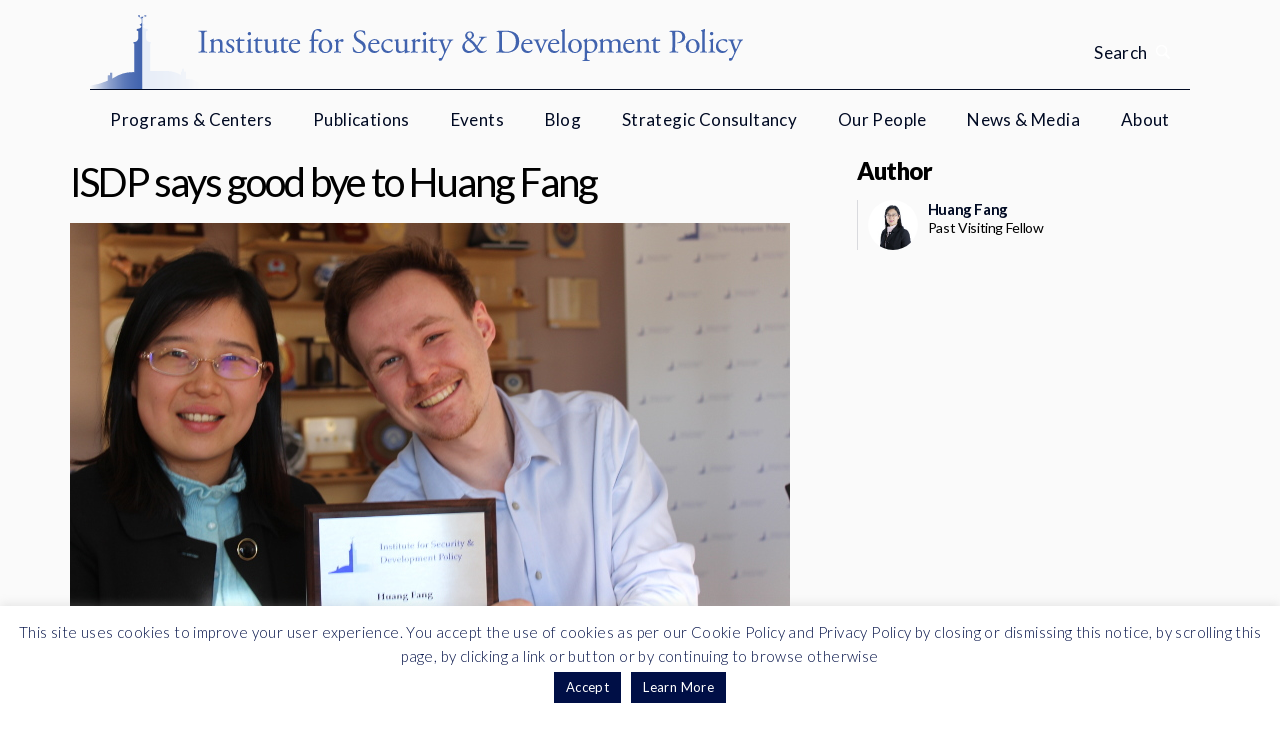

--- FILE ---
content_type: text/html; charset=UTF-8
request_url: https://www.isdp.eu/news/isdp-says-good-bye-huang-fang/
body_size: 10541
content:
<!DOCTYPE html>
<!--[if IE 8 ]><html lang="en" class="no-js ie8 lt-ie9"><![endif]-->
<!--[if IE 9 ]><html lang="en" class="no-js ie9"><![endif]-->
<!--[if (gt IE 9)|!(IE)]><!--><html lang="en" class="no-js"><!--<![endif]-->
<head>
	<!-- Global site tag (gtag.js) - Google Analytics -->
	<script async src="https://www.googletagmanager.com/gtag/js?id=UA-12857253-1"></script>
	<script>
	window.dataLayer = window.dataLayer || [];
	function gtag(){dataLayer.push(arguments);}
	gtag('js', new Date());

	gtag('config', 'UA-12857253-1');
	</script>	

	<!-- Google Tag Manager -->
	<script>(function(w,d,s,l,i){w[l]=w[l]||[];w[l].push({'gtm.start':
	new Date().getTime(),event:'gtm.js'});var f=d.getElementsByTagName(s)[0],
	j=d.createElement(s),dl=l!='dataLayer'?'&l='+l:'';j.async=true;j.src=
	'https://www.googletagmanager.com/gtm.js?id='+i+dl;f.parentNode.insertBefore(j,f);
	})(window,document,'script','dataLayer','GTM-MXHXQS');</script>
	<!-- End Google Tag Manager -->

	<meta charset="UTF-8">
	<title>
		ISDP says good bye to Huang Fang - Institute for Security and Development Policy	</title>
	<meta name="viewport" content="width=device-width, initial-scale=1.0" />
	<script src="https://www.isdp.eu/static/js/external/picturefill.min.js"></script>
	<meta name='robots' content='index, follow, max-image-preview:large, max-snippet:-1, max-video-preview:-1' />
	<style>img:is([sizes="auto" i], [sizes^="auto," i]) { contain-intrinsic-size: 3000px 1500px }</style>
	
	<!-- This site is optimized with the Yoast SEO plugin v24.5 - https://yoast.com/wordpress/plugins/seo/ -->
	<title>ISDP says good bye to Huang Fang - Institute for Security and Development Policy</title>
	<meta name="description" content="News on Conflict, Security &amp; Development in Asia, Caucasus &amp; Europe" />
	<link rel="canonical" href="https://www.isdp.eu/news/isdp-says-good-bye-huang-fang/" />
	<meta property="og:locale" content="en_US" />
	<meta property="og:type" content="article" />
	<meta property="og:title" content="ISDP says good bye to Huang Fang - Institute for Security and Development Policy" />
	<meta property="og:description" content="News on Conflict, Security &amp; Development in Asia, Caucasus &amp; Europe" />
	<meta property="og:url" content="https://www.isdp.eu/news/isdp-says-good-bye-huang-fang/" />
	<meta property="og:site_name" content="Institute for Security and Development Policy" />
	<meta property="article:publisher" content="https://www.facebook.com/ISDPSweden" />
	<script type="application/ld+json" class="yoast-schema-graph">{"@context":"https://schema.org","@graph":[{"@type":"WebPage","@id":"https://www.isdp.eu/news/isdp-says-good-bye-huang-fang/","url":"https://www.isdp.eu/news/isdp-says-good-bye-huang-fang/","name":"ISDP says good bye to Huang Fang - Institute for Security and Development Policy","isPartOf":{"@id":"https://www.isdp.eu/#website"},"datePublished":"2018-03-22T14:28:07+00:00","description":"News on Conflict, Security & Development in Asia, Caucasus & Europe","breadcrumb":{"@id":"https://www.isdp.eu/news/isdp-says-good-bye-huang-fang/#breadcrumb"},"inLanguage":"en-US","potentialAction":[{"@type":"ReadAction","target":["https://www.isdp.eu/news/isdp-says-good-bye-huang-fang/"]}]},{"@type":"BreadcrumbList","@id":"https://www.isdp.eu/news/isdp-says-good-bye-huang-fang/#breadcrumb","itemListElement":[{"@type":"ListItem","position":1,"name":"Home","item":"https://www.isdp.eu/"},{"@type":"ListItem","position":2,"name":"News posts","item":"https://www.isdp.eu/news/"},{"@type":"ListItem","position":3,"name":"ISDP says good bye to Huang Fang"}]},{"@type":"WebSite","@id":"https://www.isdp.eu/#website","url":"https://www.isdp.eu/","name":"Institute for Security and Development Policy","description":"ISDP is a Stockholm-based non-profit and non-partisan research and policy organization, dedicated to expanding understanding of international affairs","potentialAction":[{"@type":"SearchAction","target":{"@type":"EntryPoint","urlTemplate":"https://www.isdp.eu/?s={search_term_string}"},"query-input":{"@type":"PropertyValueSpecification","valueRequired":true,"valueName":"search_term_string"}}],"inLanguage":"en-US"}]}</script>
	<!-- / Yoast SEO plugin. -->


<link rel='dns-prefetch' href='//ajax.googleapis.com' />
<link rel='dns-prefetch' href='//fonts.googleapis.com' />
<script type="text/javascript">
/* <![CDATA[ */
window._wpemojiSettings = {"baseUrl":"https:\/\/s.w.org\/images\/core\/emoji\/15.0.3\/72x72\/","ext":".png","svgUrl":"https:\/\/s.w.org\/images\/core\/emoji\/15.0.3\/svg\/","svgExt":".svg","source":{"concatemoji":"https:\/\/www.isdp.eu\/wp-includes\/js\/wp-emoji-release.min.js?ver=6.7.2"}};
/*! This file is auto-generated */
!function(i,n){var o,s,e;function c(e){try{var t={supportTests:e,timestamp:(new Date).valueOf()};sessionStorage.setItem(o,JSON.stringify(t))}catch(e){}}function p(e,t,n){e.clearRect(0,0,e.canvas.width,e.canvas.height),e.fillText(t,0,0);var t=new Uint32Array(e.getImageData(0,0,e.canvas.width,e.canvas.height).data),r=(e.clearRect(0,0,e.canvas.width,e.canvas.height),e.fillText(n,0,0),new Uint32Array(e.getImageData(0,0,e.canvas.width,e.canvas.height).data));return t.every(function(e,t){return e===r[t]})}function u(e,t,n){switch(t){case"flag":return n(e,"\ud83c\udff3\ufe0f\u200d\u26a7\ufe0f","\ud83c\udff3\ufe0f\u200b\u26a7\ufe0f")?!1:!n(e,"\ud83c\uddfa\ud83c\uddf3","\ud83c\uddfa\u200b\ud83c\uddf3")&&!n(e,"\ud83c\udff4\udb40\udc67\udb40\udc62\udb40\udc65\udb40\udc6e\udb40\udc67\udb40\udc7f","\ud83c\udff4\u200b\udb40\udc67\u200b\udb40\udc62\u200b\udb40\udc65\u200b\udb40\udc6e\u200b\udb40\udc67\u200b\udb40\udc7f");case"emoji":return!n(e,"\ud83d\udc26\u200d\u2b1b","\ud83d\udc26\u200b\u2b1b")}return!1}function f(e,t,n){var r="undefined"!=typeof WorkerGlobalScope&&self instanceof WorkerGlobalScope?new OffscreenCanvas(300,150):i.createElement("canvas"),a=r.getContext("2d",{willReadFrequently:!0}),o=(a.textBaseline="top",a.font="600 32px Arial",{});return e.forEach(function(e){o[e]=t(a,e,n)}),o}function t(e){var t=i.createElement("script");t.src=e,t.defer=!0,i.head.appendChild(t)}"undefined"!=typeof Promise&&(o="wpEmojiSettingsSupports",s=["flag","emoji"],n.supports={everything:!0,everythingExceptFlag:!0},e=new Promise(function(e){i.addEventListener("DOMContentLoaded",e,{once:!0})}),new Promise(function(t){var n=function(){try{var e=JSON.parse(sessionStorage.getItem(o));if("object"==typeof e&&"number"==typeof e.timestamp&&(new Date).valueOf()<e.timestamp+604800&&"object"==typeof e.supportTests)return e.supportTests}catch(e){}return null}();if(!n){if("undefined"!=typeof Worker&&"undefined"!=typeof OffscreenCanvas&&"undefined"!=typeof URL&&URL.createObjectURL&&"undefined"!=typeof Blob)try{var e="postMessage("+f.toString()+"("+[JSON.stringify(s),u.toString(),p.toString()].join(",")+"));",r=new Blob([e],{type:"text/javascript"}),a=new Worker(URL.createObjectURL(r),{name:"wpTestEmojiSupports"});return void(a.onmessage=function(e){c(n=e.data),a.terminate(),t(n)})}catch(e){}c(n=f(s,u,p))}t(n)}).then(function(e){for(var t in e)n.supports[t]=e[t],n.supports.everything=n.supports.everything&&n.supports[t],"flag"!==t&&(n.supports.everythingExceptFlag=n.supports.everythingExceptFlag&&n.supports[t]);n.supports.everythingExceptFlag=n.supports.everythingExceptFlag&&!n.supports.flag,n.DOMReady=!1,n.readyCallback=function(){n.DOMReady=!0}}).then(function(){return e}).then(function(){var e;n.supports.everything||(n.readyCallback(),(e=n.source||{}).concatemoji?t(e.concatemoji):e.wpemoji&&e.twemoji&&(t(e.twemoji),t(e.wpemoji)))}))}((window,document),window._wpemojiSettings);
/* ]]> */
</script>
<style id='wp-emoji-styles-inline-css' type='text/css'>

	img.wp-smiley, img.emoji {
		display: inline !important;
		border: none !important;
		box-shadow: none !important;
		height: 1em !important;
		width: 1em !important;
		margin: 0 0.07em !important;
		vertical-align: -0.1em !important;
		background: none !important;
		padding: 0 !important;
	}
</style>
<link rel='stylesheet' id='wp-block-library-css' href='https://www.isdp.eu/wp-includes/css/dist/block-library/style.min.css?ver=6.7.2' type='text/css' media='all' />
<style id='classic-theme-styles-inline-css' type='text/css'>
/*! This file is auto-generated */
.wp-block-button__link{color:#fff;background-color:#32373c;border-radius:9999px;box-shadow:none;text-decoration:none;padding:calc(.667em + 2px) calc(1.333em + 2px);font-size:1.125em}.wp-block-file__button{background:#32373c;color:#fff;text-decoration:none}
</style>
<style id='global-styles-inline-css' type='text/css'>
:root{--wp--preset--aspect-ratio--square: 1;--wp--preset--aspect-ratio--4-3: 4/3;--wp--preset--aspect-ratio--3-4: 3/4;--wp--preset--aspect-ratio--3-2: 3/2;--wp--preset--aspect-ratio--2-3: 2/3;--wp--preset--aspect-ratio--16-9: 16/9;--wp--preset--aspect-ratio--9-16: 9/16;--wp--preset--color--black: #000000;--wp--preset--color--cyan-bluish-gray: #abb8c3;--wp--preset--color--white: #ffffff;--wp--preset--color--pale-pink: #f78da7;--wp--preset--color--vivid-red: #cf2e2e;--wp--preset--color--luminous-vivid-orange: #ff6900;--wp--preset--color--luminous-vivid-amber: #fcb900;--wp--preset--color--light-green-cyan: #7bdcb5;--wp--preset--color--vivid-green-cyan: #00d084;--wp--preset--color--pale-cyan-blue: #8ed1fc;--wp--preset--color--vivid-cyan-blue: #0693e3;--wp--preset--color--vivid-purple: #9b51e0;--wp--preset--gradient--vivid-cyan-blue-to-vivid-purple: linear-gradient(135deg,rgba(6,147,227,1) 0%,rgb(155,81,224) 100%);--wp--preset--gradient--light-green-cyan-to-vivid-green-cyan: linear-gradient(135deg,rgb(122,220,180) 0%,rgb(0,208,130) 100%);--wp--preset--gradient--luminous-vivid-amber-to-luminous-vivid-orange: linear-gradient(135deg,rgba(252,185,0,1) 0%,rgba(255,105,0,1) 100%);--wp--preset--gradient--luminous-vivid-orange-to-vivid-red: linear-gradient(135deg,rgba(255,105,0,1) 0%,rgb(207,46,46) 100%);--wp--preset--gradient--very-light-gray-to-cyan-bluish-gray: linear-gradient(135deg,rgb(238,238,238) 0%,rgb(169,184,195) 100%);--wp--preset--gradient--cool-to-warm-spectrum: linear-gradient(135deg,rgb(74,234,220) 0%,rgb(151,120,209) 20%,rgb(207,42,186) 40%,rgb(238,44,130) 60%,rgb(251,105,98) 80%,rgb(254,248,76) 100%);--wp--preset--gradient--blush-light-purple: linear-gradient(135deg,rgb(255,206,236) 0%,rgb(152,150,240) 100%);--wp--preset--gradient--blush-bordeaux: linear-gradient(135deg,rgb(254,205,165) 0%,rgb(254,45,45) 50%,rgb(107,0,62) 100%);--wp--preset--gradient--luminous-dusk: linear-gradient(135deg,rgb(255,203,112) 0%,rgb(199,81,192) 50%,rgb(65,88,208) 100%);--wp--preset--gradient--pale-ocean: linear-gradient(135deg,rgb(255,245,203) 0%,rgb(182,227,212) 50%,rgb(51,167,181) 100%);--wp--preset--gradient--electric-grass: linear-gradient(135deg,rgb(202,248,128) 0%,rgb(113,206,126) 100%);--wp--preset--gradient--midnight: linear-gradient(135deg,rgb(2,3,129) 0%,rgb(40,116,252) 100%);--wp--preset--font-size--small: 13px;--wp--preset--font-size--medium: 20px;--wp--preset--font-size--large: 36px;--wp--preset--font-size--x-large: 42px;--wp--preset--spacing--20: 0.44rem;--wp--preset--spacing--30: 0.67rem;--wp--preset--spacing--40: 1rem;--wp--preset--spacing--50: 1.5rem;--wp--preset--spacing--60: 2.25rem;--wp--preset--spacing--70: 3.38rem;--wp--preset--spacing--80: 5.06rem;--wp--preset--shadow--natural: 6px 6px 9px rgba(0, 0, 0, 0.2);--wp--preset--shadow--deep: 12px 12px 50px rgba(0, 0, 0, 0.4);--wp--preset--shadow--sharp: 6px 6px 0px rgba(0, 0, 0, 0.2);--wp--preset--shadow--outlined: 6px 6px 0px -3px rgba(255, 255, 255, 1), 6px 6px rgba(0, 0, 0, 1);--wp--preset--shadow--crisp: 6px 6px 0px rgba(0, 0, 0, 1);}:where(.is-layout-flex){gap: 0.5em;}:where(.is-layout-grid){gap: 0.5em;}body .is-layout-flex{display: flex;}.is-layout-flex{flex-wrap: wrap;align-items: center;}.is-layout-flex > :is(*, div){margin: 0;}body .is-layout-grid{display: grid;}.is-layout-grid > :is(*, div){margin: 0;}:where(.wp-block-columns.is-layout-flex){gap: 2em;}:where(.wp-block-columns.is-layout-grid){gap: 2em;}:where(.wp-block-post-template.is-layout-flex){gap: 1.25em;}:where(.wp-block-post-template.is-layout-grid){gap: 1.25em;}.has-black-color{color: var(--wp--preset--color--black) !important;}.has-cyan-bluish-gray-color{color: var(--wp--preset--color--cyan-bluish-gray) !important;}.has-white-color{color: var(--wp--preset--color--white) !important;}.has-pale-pink-color{color: var(--wp--preset--color--pale-pink) !important;}.has-vivid-red-color{color: var(--wp--preset--color--vivid-red) !important;}.has-luminous-vivid-orange-color{color: var(--wp--preset--color--luminous-vivid-orange) !important;}.has-luminous-vivid-amber-color{color: var(--wp--preset--color--luminous-vivid-amber) !important;}.has-light-green-cyan-color{color: var(--wp--preset--color--light-green-cyan) !important;}.has-vivid-green-cyan-color{color: var(--wp--preset--color--vivid-green-cyan) !important;}.has-pale-cyan-blue-color{color: var(--wp--preset--color--pale-cyan-blue) !important;}.has-vivid-cyan-blue-color{color: var(--wp--preset--color--vivid-cyan-blue) !important;}.has-vivid-purple-color{color: var(--wp--preset--color--vivid-purple) !important;}.has-black-background-color{background-color: var(--wp--preset--color--black) !important;}.has-cyan-bluish-gray-background-color{background-color: var(--wp--preset--color--cyan-bluish-gray) !important;}.has-white-background-color{background-color: var(--wp--preset--color--white) !important;}.has-pale-pink-background-color{background-color: var(--wp--preset--color--pale-pink) !important;}.has-vivid-red-background-color{background-color: var(--wp--preset--color--vivid-red) !important;}.has-luminous-vivid-orange-background-color{background-color: var(--wp--preset--color--luminous-vivid-orange) !important;}.has-luminous-vivid-amber-background-color{background-color: var(--wp--preset--color--luminous-vivid-amber) !important;}.has-light-green-cyan-background-color{background-color: var(--wp--preset--color--light-green-cyan) !important;}.has-vivid-green-cyan-background-color{background-color: var(--wp--preset--color--vivid-green-cyan) !important;}.has-pale-cyan-blue-background-color{background-color: var(--wp--preset--color--pale-cyan-blue) !important;}.has-vivid-cyan-blue-background-color{background-color: var(--wp--preset--color--vivid-cyan-blue) !important;}.has-vivid-purple-background-color{background-color: var(--wp--preset--color--vivid-purple) !important;}.has-black-border-color{border-color: var(--wp--preset--color--black) !important;}.has-cyan-bluish-gray-border-color{border-color: var(--wp--preset--color--cyan-bluish-gray) !important;}.has-white-border-color{border-color: var(--wp--preset--color--white) !important;}.has-pale-pink-border-color{border-color: var(--wp--preset--color--pale-pink) !important;}.has-vivid-red-border-color{border-color: var(--wp--preset--color--vivid-red) !important;}.has-luminous-vivid-orange-border-color{border-color: var(--wp--preset--color--luminous-vivid-orange) !important;}.has-luminous-vivid-amber-border-color{border-color: var(--wp--preset--color--luminous-vivid-amber) !important;}.has-light-green-cyan-border-color{border-color: var(--wp--preset--color--light-green-cyan) !important;}.has-vivid-green-cyan-border-color{border-color: var(--wp--preset--color--vivid-green-cyan) !important;}.has-pale-cyan-blue-border-color{border-color: var(--wp--preset--color--pale-cyan-blue) !important;}.has-vivid-cyan-blue-border-color{border-color: var(--wp--preset--color--vivid-cyan-blue) !important;}.has-vivid-purple-border-color{border-color: var(--wp--preset--color--vivid-purple) !important;}.has-vivid-cyan-blue-to-vivid-purple-gradient-background{background: var(--wp--preset--gradient--vivid-cyan-blue-to-vivid-purple) !important;}.has-light-green-cyan-to-vivid-green-cyan-gradient-background{background: var(--wp--preset--gradient--light-green-cyan-to-vivid-green-cyan) !important;}.has-luminous-vivid-amber-to-luminous-vivid-orange-gradient-background{background: var(--wp--preset--gradient--luminous-vivid-amber-to-luminous-vivid-orange) !important;}.has-luminous-vivid-orange-to-vivid-red-gradient-background{background: var(--wp--preset--gradient--luminous-vivid-orange-to-vivid-red) !important;}.has-very-light-gray-to-cyan-bluish-gray-gradient-background{background: var(--wp--preset--gradient--very-light-gray-to-cyan-bluish-gray) !important;}.has-cool-to-warm-spectrum-gradient-background{background: var(--wp--preset--gradient--cool-to-warm-spectrum) !important;}.has-blush-light-purple-gradient-background{background: var(--wp--preset--gradient--blush-light-purple) !important;}.has-blush-bordeaux-gradient-background{background: var(--wp--preset--gradient--blush-bordeaux) !important;}.has-luminous-dusk-gradient-background{background: var(--wp--preset--gradient--luminous-dusk) !important;}.has-pale-ocean-gradient-background{background: var(--wp--preset--gradient--pale-ocean) !important;}.has-electric-grass-gradient-background{background: var(--wp--preset--gradient--electric-grass) !important;}.has-midnight-gradient-background{background: var(--wp--preset--gradient--midnight) !important;}.has-small-font-size{font-size: var(--wp--preset--font-size--small) !important;}.has-medium-font-size{font-size: var(--wp--preset--font-size--medium) !important;}.has-large-font-size{font-size: var(--wp--preset--font-size--large) !important;}.has-x-large-font-size{font-size: var(--wp--preset--font-size--x-large) !important;}
:where(.wp-block-post-template.is-layout-flex){gap: 1.25em;}:where(.wp-block-post-template.is-layout-grid){gap: 1.25em;}
:where(.wp-block-columns.is-layout-flex){gap: 2em;}:where(.wp-block-columns.is-layout-grid){gap: 2em;}
:root :where(.wp-block-pullquote){font-size: 1.5em;line-height: 1.6;}
</style>
<link rel='stylesheet' id='cookie-law-info-css' href='https://www.isdp.eu/wp-content/plugins/cookie-law-info/legacy/public/css/cookie-law-info-public.css?ver=3.2.8' type='text/css' media='all' />
<link rel='stylesheet' id='cookie-law-info-gdpr-css' href='https://www.isdp.eu/wp-content/plugins/cookie-law-info/legacy/public/css/cookie-law-info-gdpr.css?ver=3.2.8' type='text/css' media='all' />
<link rel='stylesheet' id='isdp-fonts-css' href='https://fonts.googleapis.com/css?family=Merriweather%3A400%2C700%2C900&#038;ver=6.7.2' type='text/css' media='all' />
<link rel='stylesheet' id='isdp-css-css' href='https://www.isdp.eu/static/css/screen.css?ver=6.7.2' type='text/css' media='all' />
<script type="text/javascript" src="https://ajax.googleapis.com/ajax/libs/jquery/1.12.0/jquery.min.js" id="jquery-js"></script>
<script type="text/javascript" id="cookie-law-info-js-extra">
/* <![CDATA[ */
var Cli_Data = {"nn_cookie_ids":[],"cookielist":[],"non_necessary_cookies":[],"ccpaEnabled":"","ccpaRegionBased":"","ccpaBarEnabled":"","strictlyEnabled":["necessary","obligatoire"],"ccpaType":"gdpr","js_blocking":"","custom_integration":"","triggerDomRefresh":"","secure_cookies":""};
var cli_cookiebar_settings = {"animate_speed_hide":"500","animate_speed_show":"500","background":"#ffffff","border":"#b1a6a6c2","border_on":"","button_1_button_colour":"#000f46","button_1_button_hover":"#000c38","button_1_link_colour":"#fff","button_1_as_button":"1","button_1_new_win":"","button_2_button_colour":"#000f46","button_2_button_hover":"#000c38","button_2_link_colour":"#ffffff","button_2_as_button":"1","button_2_hidebar":"","button_3_button_colour":"#000","button_3_button_hover":"#000000","button_3_link_colour":"#fff","button_3_as_button":"1","button_3_new_win":"","button_4_button_colour":"#000","button_4_button_hover":"#000000","button_4_link_colour":"#62a329","button_4_as_button":"","button_7_button_colour":"#61a229","button_7_button_hover":"#4e8221","button_7_link_colour":"#fff","button_7_as_button":"1","button_7_new_win":"","font_family":"Georgia, Times New Roman, Times, serif","header_fix":"","notify_animate_hide":"1","notify_animate_show":"","notify_div_id":"#cookie-law-info-bar","notify_position_horizontal":"right","notify_position_vertical":"bottom","scroll_close":"","scroll_close_reload":"","accept_close_reload":"","reject_close_reload":"","showagain_tab":"","showagain_background":"#fff","showagain_border":"#000","showagain_div_id":"#cookie-law-info-again","showagain_x_position":"100px","text":"#000f46","show_once_yn":"","show_once":"10000","logging_on":"","as_popup":"","popup_overlay":"1","bar_heading_text":"","cookie_bar_as":"banner","popup_showagain_position":"bottom-right","widget_position":"left"};
var log_object = {"ajax_url":"https:\/\/www.isdp.eu\/wp-admin\/admin-ajax.php"};
/* ]]> */
</script>
<script type="text/javascript" src="https://www.isdp.eu/wp-content/plugins/cookie-law-info/legacy/public/js/cookie-law-info-public.js?ver=3.2.8" id="cookie-law-info-js"></script>
<link rel="https://api.w.org/" href="https://www.isdp.eu/wp-json/" /><link rel="EditURI" type="application/rsd+xml" title="RSD" href="https://www.isdp.eu/xmlrpc.php?rsd" />
<link rel='shortlink' href='https://www.isdp.eu/?p=31233' />
<link rel="alternate" title="oEmbed (JSON)" type="application/json+oembed" href="https://www.isdp.eu/wp-json/oembed/1.0/embed?url=https%3A%2F%2Fwww.isdp.eu%2Fnews%2Fisdp-says-good-bye-huang-fang%2F" />
<link rel="alternate" title="oEmbed (XML)" type="text/xml+oembed" href="https://www.isdp.eu/wp-json/oembed/1.0/embed?url=https%3A%2F%2Fwww.isdp.eu%2Fnews%2Fisdp-says-good-bye-huang-fang%2F&#038;format=xml" />
	<link rel="apple-touch-icon" sizes="57x57" href="https://www.isdp.eu/static/images/favicon/apple-touch-icon-57x57.png">
	<link rel="apple-touch-icon" sizes="60x60" href="https://www.isdp.eu/static/images/favicon/apple-touch-icon-60x60.png">
	<link rel="apple-touch-icon" sizes="72x72" href="https://www.isdp.eu/static/images/favicon/apple-touch-icon-72x72.png">
	<link rel="apple-touch-icon" sizes="76x76" href="https://www.isdp.eu/static/images/favicon/apple-touch-icon-76x76.png">
	<link rel="apple-touch-icon" sizes="114x114" href="https://www.isdp.eu/static/images/favicon/apple-touch-icon-114x114.png">
	<link rel="apple-touch-icon" sizes="120x120" href="https://www.isdp.eu/static/images/favicon/apple-touch-icon-120x120.png">
	<link rel="apple-touch-icon" sizes="144x144" href="https://www.isdp.eu/static/images/favicon/apple-touch-icon-144x144.png">
	<link rel="apple-touch-icon" sizes="152x152" href="https://www.isdp.eu/static/images/favicon/apple-touch-icon-152x152.png">
	<link rel="apple-touch-icon" sizes="180x180" href="https://www.isdp.eu/static/images/favicon/apple-touch-icon-180x180.png">
	<link rel="icon" type="image/png" href="https://www.isdp.eu/static/images/favicon/favicon-16x16.png" sizes="16x16">
	<link rel="icon" type="image/png" href="https://www.isdp.eu/static/images/favicon/favicon-32x32.png" sizes="32x32">
	<link rel="icon" type="image/png" href="https://www.isdp.eu/static/images/favicon/favicon-96x96.png" sizes="96x96">
	<link rel="icon" type="image/png" href="https://www.isdp.eu/static/images/favicon/favicon-194x194.png" sizes="194x194">
	<link rel="icon" type="image/png" href="https://www.isdp.eu/static/images/favicon/android-chrome-192x192.png" sizes="192x192">
</head>
<body class="isdp_news-template-default single single-isdp_news postid-31233">
	<!-- <noscript><iframe src="//www.googletagmanager.com/ns.html?id=GTM-MXHXQS" -->
	<!-- Google Tag Manager (noscript) -->
	<noscript><iframe src="https://www.googletagmanager.com/ns.html?id=GTM-MXHXQS"
	height="0" width="0" style="display:none;visibility:hidden"></iframe></noscript>
	<!-- End Google Tag Manager (noscript) -->


	<div class="js-background-overlay background-overlay supress-animation"></div>
	<div class="header-search js-header-search">
	<div class="header-search__container container-fluid">
		<form class="header-search__form" action="https://www.isdp.eu/" method="get" role="search">
			<input class="header-search__input js-header-search__input" name="s" value="" type="text" role="search" placeholder="Search">

			<button class="header-search__button button button--search">
				Search			</button>
		</form>
	</div>
</div>	<header class="main-header">
		<div class="main-header__container container-fluid">
			<a class="site-logo" href="https://www.isdp.eu/">
				<div class="site-logo__link">				<picture>
					<source srcset="https://www.isdp.eu/static/images/isdp-logo-full.svg" type="image/svg+xml">
					<img alt="Institute for Security and Development Policy" class="site-logo__image">
				</picture>
				</div>			</a>
			<span class="header-search__toggle js-header-search__toggle">
				<span class="header-search__toggle-label">
					Search				</span>
			</span>
			<div class="hamburger js-hamburger">
	<div class="hamburger__icon">
		<span class="hamburger__line"></span>
		<span class="hamburger__line"></span>
		<span class="hamburger__line"></span>
		<span class="hamburger__line"></span>
	</div>
</div>
		</div>
		<nav class="main-menu js-main-menu supress-animation">
	<div class="main-menu__container container-fluid">
		<div class="main-menu__search-field">
			<form action="https://www.isdp.eu/" method="get" role="search">
				<div class="input">
					<input class="input__input" name="s" value="" type="text" role="search" placeholder="Search">
					<button class="input__submit">
						<span class="input__submit-label">Search</span>
						<span class="input__submit-icon"></span>
					</button>
				</div>
			</form>
		</div>

		<ul class="main-menu__menu"><li id="menu-item-18" class="menu-item menu-item-type-custom menu-item-object-custom menu-item-has-children menu-item-18"><a href="#">Programs &#038; Centers</a>
<div class='sub-menu-container js-sub-menu-container'><ul class='sub-menu'>
	<li id="menu-item-27012" class="menu-item menu-item-type-taxonomy menu-item-object-isdp_program current-isdp_news-ancestor current-menu-parent current-isdp_news-parent menu-item-27012"><a href="https://www.isdp.eu/programs/asia-program/">Asia Program</a></li>
	<li id="menu-item-27013" class="menu-item menu-item-type-taxonomy menu-item-object-isdp_program menu-item-27013"><a href="https://www.isdp.eu/programs/silk-road-studies-program/">Silk Road Studies Program</a></li>
	<li id="menu-item-27014" class="menu-item menu-item-type-taxonomy menu-item-object-isdp_initiative current-isdp_news-ancestor current-menu-parent current-isdp_news-parent menu-item-27014"><a href="https://www.isdp.eu/initiatives/china-center-isdp/">China Center</a></li>
	<li id="menu-item-38960" class="menu-item menu-item-type-custom menu-item-object-custom menu-item-38960"><a href="https://www.isdp.eu/initiatives/stockholm-korea-center/">Korea Center</a></li>
	<li id="menu-item-34182" class="menu-item menu-item-type-taxonomy menu-item-object-isdp_initiative menu-item-34182"><a href="https://www.isdp.eu/initiatives/stockholm-center-for-south-asian-and-indo-pacific-affairs/">Center for South Asian and Indo-Pacific Affairs</a></li>
	<li id="menu-item-39045" class="menu-item menu-item-type-custom menu-item-object-custom menu-item-39045"><a href="https://www.isdp.eu/initiatives/stockholm-taiwan-center/">Taiwan Center</a></li>
	<li id="menu-item-27015" class="menu-item menu-item-type-taxonomy menu-item-object-isdp_initiative menu-item-27015"><a href="https://www.isdp.eu/initiatives/turkey-center/">Turkey Center</a></li>
	<li id="menu-item-40238" class="menu-item menu-item-type-custom menu-item-object-custom menu-item-40238"><a href="https://www.isdp.eu/initiatives/stockholm-center-for-research-and-innovation-security/">Center for Research and Innovation Security</a></li>
</ul></div>
</li>
<li id="menu-item-17272" class="menu-item menu-item-type-post_type menu-item-object-page menu-item-17272"><a href="https://www.isdp.eu/publications-isdp/">Publications</a></li>
<li id="menu-item-17275" class="menu-item menu-item-type-post_type menu-item-object-page menu-item-17275"><a href="https://www.isdp.eu/events-isdp/">Events</a></li>
<li id="menu-item-17269" class="menu-item menu-item-type-post_type menu-item-object-page menu-item-17269"><a href="https://www.isdp.eu/blog-isdp-voices/">Blog</a></li>
<li id="menu-item-27370" class="menu-item menu-item-type-post_type menu-item-object-page menu-item-27370"><a href="https://www.isdp.eu/corporations/">Strategic Consultancy</a></li>
<li id="menu-item-17283" class="menu-item menu-item-type-post_type menu-item-object-page menu-item-17283"><a href="https://www.isdp.eu/ourpeople/">Our People</a></li>
<li id="menu-item-59" class="menu-item menu-item-type-post_type menu-item-object-page menu-item-59"><a href="https://www.isdp.eu/newsinthemedia/">News &#038; Media</a></li>
<li id="menu-item-33910" class="menu-item menu-item-type-post_type menu-item-object-page menu-item-has-children menu-item-33910"><a href="https://www.isdp.eu/about-isdp/">About</a>
<div class='sub-menu-container js-sub-menu-container'><ul class='sub-menu'>
	<li id="menu-item-27178" class="menu-item menu-item-type-post_type menu-item-object-page menu-item-27178"><a href="https://www.isdp.eu/about-isdp/">About ISDP</a></li>
	<li id="menu-item-27294" class="menu-item menu-item-type-post_type menu-item-object-page menu-item-27294"><a href="https://www.isdp.eu/letter-from-the-directors/">Letter from the Directors</a></li>
	<li id="menu-item-28215" class="menu-item menu-item-type-taxonomy menu-item-object-isdp_person_type menu-item-28215"><a href="https://www.isdp.eu/isdp_person_type/isdp-board/">ISDP Board</a></li>
	<li id="menu-item-27366" class="menu-item menu-item-type-post_type menu-item-object-page menu-item-27366"><a href="https://www.isdp.eu/sponsors/">Funders</a></li>
	<li id="menu-item-27167" class="menu-item menu-item-type-post_type menu-item-object-page menu-item-27167"><a href="https://www.isdp.eu/isdp-partners/">Partners</a></li>
	<li id="menu-item-27403" class="menu-item menu-item-type-post_type menu-item-object-page menu-item-27403"><a href="https://www.isdp.eu/work-with-isdp/">Recruitment</a></li>
	<li id="menu-item-27455" class="menu-item menu-item-type-post_type menu-item-object-page menu-item-27455"><a href="https://www.isdp.eu/support-isdp/">Support ISDP</a></li>
	<li id="menu-item-27165" class="menu-item menu-item-type-post_type menu-item-object-page menu-item-27165"><a href="https://www.isdp.eu/contact/">Contact &#038; Press Information</a></li>
</ul></div>
</li>
</ul>	</div>
</nav>	</header>
	<div class="main-content">
		<div class="main-content-container container-fluid js-main-content-container">

<div class="row">
	<main class="col-sm-8">

		<h1 class="page__title">
			ISDP says good bye to Huang Fang		</h1>

					<img width="720" height="405" src="https://www.isdp.eu/wp-content/uploads/2018/03/huang-fang-bye-cover.jpg" class="page__cover page__cover--landscape" alt="" decoding="async" fetchpriority="high" srcset="https://www.isdp.eu/wp-content/uploads/2018/03/huang-fang-bye-cover.jpg 720w, https://www.isdp.eu/wp-content/uploads/2018/03/huang-fang-bye-cover-300x169.jpg 300w, https://www.isdp.eu/wp-content/uploads/2018/03/huang-fang-bye-cover-340x191.jpg 340w, https://www.isdp.eu/wp-content/uploads/2018/03/huang-fang-bye-cover-680x383.jpg 680w, https://www.isdp.eu/wp-content/uploads/2018/03/huang-fang-bye-cover-225x127.jpg 225w, https://www.isdp.eu/wp-content/uploads/2018/03/huang-fang-bye-cover-450x253.jpg 450w, https://www.isdp.eu/wp-content/uploads/2018/03/huang-fang-bye-cover-165x93.jpg 165w, https://www.isdp.eu/wp-content/uploads/2018/03/huang-fang-bye-cover-330x186.jpg 330w" sizes="(max-width: 720px) 100vw, 720px" />		
		
		<div class="page__content wp-content">
			<p>ISDP is happy to have had Huang Fang from the China Institutes for Contemporary International Relations (CICIR) as a Visiting Fellow from January to March 2018. She will now go back to China to finish her disseration on the American Middle Class. Keep in touch!</p>
		</div>

		
		
	<div class="content-block">
		<h2 class="content-block__heading">Related News</h2>
		<ul class="content-block__content">
			<li class="news news--sidebar list-item media-object" data-squery="min-width:480px=media-object--wide">
			<h3 class="news__title">
			<a href="https://www.isdp.eu/news/four-new-guest-researchers-arrive-isdp/">
				Four New Guest Researchers Arrive at ISDP			</a>
		</h3>
		<div class="news__meta">2016-04-05</div>
	</li>
<li class="news news--sidebar list-item media-object" data-squery="min-width:480px=media-object--wide">
			<h3 class="news__title">
			<a href="https://www.isdp.eu/news/isdp-signs-mou-xinhua-news-agency-national-high-end-think-tank/">
				ISDP Signs MoU with Xinhua News Agency, National High-end Think Tank			</a>
		</h3>
		<div class="news__meta">2016-04-22</div>
	</li>
<li class="news news--sidebar list-item media-object" data-squery="min-width:480px=media-object--wide">
			<h3 class="news__title">
			<a href="https://www.isdp.eu/news/summary-forum-human-rights-democracy-chinese-characteristics/">
				A Summary of the Forum “Human Rights and Democracy with Chinese Characteristics?”			</a>
		</h3>
		<div class="news__meta">2015-11-10</div>
	</li>
<li class="news news--sidebar list-item media-object" data-squery="min-width:480px=media-object--wide">
			<h3 class="news__title">
			<a href="https://www.isdp.eu/news/forum-delegation-academy-military-science/">
				Forum with Delegation from Academy of Military Science			</a>
		</h3>
		<div class="news__meta">2015-11-18</div>
	</li>
<li class="news news--sidebar list-item media-object" data-squery="min-width:480px=media-object--wide">
			<h3 class="news__title">
			<a href="https://www.isdp.eu/news/isdp-welcomes-dr-jianjun-ding-guest-researcher/">
				ISDP Welcomes Dr. Jianjun Ding as Guest Researcher			</a>
		</h3>
		<div class="news__meta">2015-10-30</div>
	</li>
		</ul>
                                        <div class="content-block__footer">
                                <a class="button button--read-more" href="https://www.isdp.eu/newsinthemedia/">
                                        See more
                                </a>
                        </div>
                	</div>

	</main>

	<aside class="col-sm-4">

		    
    <div class="content-block">
        <h2 class="content-block__heading">
            Author        </h2>
        <ul class="content-block__content">
            <li class="person media-object list-item">
			<a class="person__image media-object__media" href="https://www.isdp.eu/people/huang-fang/">
			<img width="165" height="165" src="https://www.isdp.eu/wp-content/uploads/2018/01/Huang-Fang-Final.jpg" class="attachment-list-thumb size-list-thumb" alt="" decoding="async" srcset="https://www.isdp.eu/wp-content/uploads/2018/01/Huang-Fang-Final.jpg 165w, https://www.isdp.eu/wp-content/uploads/2018/01/Huang-Fang-Final-150x150.jpg 150w" sizes="(max-width: 165px) 100vw, 165px" />		</a>
		<div class="person__content media-object__content">
		<a class="person__title" href="https://www.isdp.eu/people/huang-fang/">
			Huang Fang		</a>

					<p class="person__subtitle">Past Visiting Fellow</p>
		
		
			</div>
</li>        </ul>
    </div>
    
    
	</aside>

</div>

		</div>
	</div>
		<footer class="main-footer">
		<div class="main-footer-container">
      <div class="main-footer__left">
          <div class="main-footer__buttons-container">
                          <div class="main-footer__signup">
                <a class="button button--newsletter" href="http://bit.ly/4dnwNYw">
                  Newsletter                </a>
              </div>
            
            <div class="main-footer__support">
              <a class="button button--support" href="/support-isdp">Support</a>
            </div>

            <div class="main-footer__write">
              <a class="button button--write" href="/wp-content/uploads/2024/08/ISDP-Submission-Guidelines.pdf">Contribute</a>
            </div>
          </div>

          <div class="main-footer__social">
            <a class="main-footer__social-link main-footer__social-link--facebook" href="https://www.linkedin.com/company/institute-for-security-and-development-policy"></a>
            <a class="main-footer__social-link main-footer__social-link--linkedin" href="https://www.facebook.com/ISDPSweden/"></a>
            <a class="main-footer__social-link main-footer__social-link--twitter" href="https://twitter.com/isdp_sweden" style="background-image: url(https://www.isdp.eu/static/images/twitterx-icon.png);"></a>
            <a class="main-footer__social-link main-footer__social-link--instagram" href="https://www.instagram.com/isdp_sweden/" style="background-image: url(https://www.isdp.eu/static/images/instagram-icon.png);"></a>
            <a class="main-footer__social-link main-footer__social-link--bsky" href="https://bsky.app/profile/isdp-sweden.bsky.social" style="background-image: url(https://www.isdp.eu/static/images/bsky-icon.png);"></a>
          </div>
      </div>

			<div class="main-footer__copyright">
          <a href="https://www.isdp.eu/cookies-copyright" class="main-footer__copyright-link">Cookies & Copyright</a>
          <div class="main-footer__copyright-text">© 2026 Institute for Security & Development Policy</div>
			</div>
		</div>


	</footer>
	<!--googleoff: all--><div id="cookie-law-info-bar" data-nosnippet="true"><span>This site uses cookies to improve your user experience. You accept the use of cookies as per our Cookie Policy and Privacy Policy by closing or dismissing this notice, by scrolling this page, by clicking a link or button or by continuing to browse otherwise<br />
<a role='button' data-cli_action="accept" id="cookie_action_close_header" class="medium cli-plugin-button cli-plugin-main-button cookie_action_close_header cli_action_button wt-cli-accept-btn" style="margin:5px">Accept</a><a href="https://isdp.eu/privacy-and-cookie-policy/" id="CONSTANT_OPEN_URL" class="medium cli-plugin-button cli-plugin-main-link" style="margin:5px">Learn More</a></span></div><div id="cookie-law-info-again" data-nosnippet="true"><span id="cookie_hdr_showagain">Privacy &amp; Cookie Policy</span></div><div class="cli-modal" data-nosnippet="true" id="cliSettingsPopup" tabindex="-1" role="dialog" aria-labelledby="cliSettingsPopup" aria-hidden="true">
  <div class="cli-modal-dialog" role="document">
	<div class="cli-modal-content cli-bar-popup">
		  <button type="button" class="cli-modal-close" id="cliModalClose">
			<svg class="" viewBox="0 0 24 24"><path d="M19 6.41l-1.41-1.41-5.59 5.59-5.59-5.59-1.41 1.41 5.59 5.59-5.59 5.59 1.41 1.41 5.59-5.59 5.59 5.59 1.41-1.41-5.59-5.59z"></path><path d="M0 0h24v24h-24z" fill="none"></path></svg>
			<span class="wt-cli-sr-only">Close</span>
		  </button>
		  <div class="cli-modal-body">
			<div class="cli-container-fluid cli-tab-container">
	<div class="cli-row">
		<div class="cli-col-12 cli-align-items-stretch cli-px-0">
			<div class="cli-privacy-overview">
				<h4>Privacy Overview</h4>				<div class="cli-privacy-content">
					<div class="cli-privacy-content-text">This website uses cookies to improve your experience while you navigate through the website. Out of these cookies, the cookies that are categorized as necessary are stored on your browser as they are essential for the working of basic functionalities of the website. We also use third-party cookies that help us analyze and understand how you use this website. These cookies will be stored in your browser only with your consent. You also have the option to opt-out of these cookies. But opting out of some of these cookies may have an effect on your browsing experience.</div>
				</div>
				<a class="cli-privacy-readmore" aria-label="Show more" role="button" data-readmore-text="Show more" data-readless-text="Show less"></a>			</div>
		</div>
		<div class="cli-col-12 cli-align-items-stretch cli-px-0 cli-tab-section-container">
												<div class="cli-tab-section">
						<div class="cli-tab-header">
							<a role="button" tabindex="0" class="cli-nav-link cli-settings-mobile" data-target="necessary" data-toggle="cli-toggle-tab">
								Necessary							</a>
															<div class="wt-cli-necessary-checkbox">
									<input type="checkbox" class="cli-user-preference-checkbox"  id="wt-cli-checkbox-necessary" data-id="checkbox-necessary" checked="checked"  />
									<label class="form-check-label" for="wt-cli-checkbox-necessary">Necessary</label>
								</div>
								<span class="cli-necessary-caption">Always Enabled</span>
													</div>
						<div class="cli-tab-content">
							<div class="cli-tab-pane cli-fade" data-id="necessary">
								<div class="wt-cli-cookie-description">
									Necessary cookies are absolutely essential for the website to function properly. This category only includes cookies that ensures basic functionalities and security features of the website. These cookies do not store any personal information.								</div>
							</div>
						</div>
					</div>
																	<div class="cli-tab-section">
						<div class="cli-tab-header">
							<a role="button" tabindex="0" class="cli-nav-link cli-settings-mobile" data-target="non-necessary" data-toggle="cli-toggle-tab">
								Non-necessary							</a>
															<div class="cli-switch">
									<input type="checkbox" id="wt-cli-checkbox-non-necessary" class="cli-user-preference-checkbox"  data-id="checkbox-non-necessary" checked='checked' />
									<label for="wt-cli-checkbox-non-necessary" class="cli-slider" data-cli-enable="Enabled" data-cli-disable="Disabled"><span class="wt-cli-sr-only">Non-necessary</span></label>
								</div>
													</div>
						<div class="cli-tab-content">
							<div class="cli-tab-pane cli-fade" data-id="non-necessary">
								<div class="wt-cli-cookie-description">
									Any cookies that may not be particularly necessary for the website to function and is used specifically to collect user personal data via analytics, ads, other embedded contents are termed as non-necessary cookies. It is mandatory to procure user consent prior to running these cookies on your website.								</div>
							</div>
						</div>
					</div>
										</div>
	</div>
</div>
		  </div>
		  <div class="cli-modal-footer">
			<div class="wt-cli-element cli-container-fluid cli-tab-container">
				<div class="cli-row">
					<div class="cli-col-12 cli-align-items-stretch cli-px-0">
						<div class="cli-tab-footer wt-cli-privacy-overview-actions">
						
															<a id="wt-cli-privacy-save-btn" role="button" tabindex="0" data-cli-action="accept" class="wt-cli-privacy-btn cli_setting_save_button wt-cli-privacy-accept-btn cli-btn">SAVE &amp; ACCEPT</a>
													</div>
						
					</div>
				</div>
			</div>
		</div>
	</div>
  </div>
</div>
<div class="cli-modal-backdrop cli-fade cli-settings-overlay"></div>
<div class="cli-modal-backdrop cli-fade cli-popupbar-overlay"></div>
<!--googleon: all--><script type="text/javascript" src="https://www.isdp.eu/static/js/main.min.js?ver=6.7.2" id="isdp-js-js"></script>
</body>
</html>


--- FILE ---
content_type: image/svg+xml
request_url: https://www.isdp.eu/static/images/isdp-logo-full.svg
body_size: 19441
content:
<svg id="Layer_1" data-name="Layer 1" xmlns="http://www.w3.org/2000/svg" xmlns:xlink="http://www.w3.org/1999/xlink" width="652.56" height="74" viewBox="0 0 652.56 74"><defs><style>.cls-1{fill:url(#linear-gradient);}.cls-2{fill:none;}.cls-3{mask:url(#mask);}.cls-4{clip-path:url(#clip-path);}.cls-5{fill:#e8eef8;}.cls-6{fill:#4163ae;}</style><linearGradient id="linear-gradient" x1="-370.36" y1="1556.12" x2="-369.36" y2="1556.12" gradientTransform="matrix(111.79, 0, 0, -111.79, 41402.9, 173054.74)" gradientUnits="userSpaceOnUse"><stop offset="0"/><stop offset="0.06" stop-color="#343434"/><stop offset="0.12" stop-color="#696969"/><stop offset="0.18" stop-color="#979797"/><stop offset="0.25" stop-color="#bcbcbc"/><stop offset="0.31" stop-color="#dadada"/><stop offset="0.38" stop-color="#eee"/><stop offset="0.44" stop-color="#fbfbfb"/><stop offset="0.5" stop-color="#fff"/><stop offset="0.56" stop-color="#fbfbfb"/><stop offset="0.62" stop-color="#eee"/><stop offset="0.69" stop-color="#dadada"/><stop offset="0.75" stop-color="#bcbcbc"/><stop offset="0.82" stop-color="#979797"/><stop offset="0.88" stop-color="#696969"/><stop offset="0.94" stop-color="#343434"/><stop offset="1"/></linearGradient><mask id="mask" x="-190" y="-2401" width="1400" height="3000" maskUnits="userSpaceOnUse"><g transform="translate(-1 -1)"><rect class="cls-1" x="-189" y="-2400" width="1400" height="3000"/></g></mask><clipPath id="clip-path" transform="translate(-1 -1)"><rect class="cls-2" width="113.79" height="76"/></clipPath></defs><title>isdp-logo-full</title><g class="cls-3"><g class="cls-4"><path class="cls-5" d="M112.79,75c-0.87-7.4-10.23-9.7-10.23-9.7s-0.38-.09-5.63-0.37V57.87a0.23,0.23,0,0,0-.23-0.23H94.77V54.88a0.23,0.23,0,0,0-.23-0.23H93.06a0.23,0.23,0,0,0-.23.23v2.75H92.17a0.23,0.23,0,0,0-.23.23v3.28A29,29,0,0,0,78,56.92H61.24V29.6H61.4a0.23,0.23,0,0,0,.23-0.23V28.21A0.23,0.23,0,0,0,61.4,28H60.5c-0.85-.11-3.58-0.74-3.58-4.49V17.64s0.14-.94,1.62-0.94V14.94s-4.58,0-4.64-2.71a4.93,4.93,0,0,1,1.72-1.32A7.32,7.32,0,0,1,53.33,8.8V5.46L56.4,2.38l-0.23-.23L53.33,5V3.86H53V5.32l-0.08.08L53,5.47V29.6h0.05L53,75h59.82Z" transform="translate(-1 -1)"/><path class="cls-6" d="M54.05,2.46h0l-0.1,1.46h-0.9V75H1l0.32-3.33a72.06,72.06,0,0,0,17.45-5V61.44A0.23,0.23,0,0,1,19,61.21h1.87v-2.3a0.23,0.23,0,0,1,.23-0.23H23a0.23,0.23,0,0,1,.23.23v5.64l1.4-.76a35.06,35.06,0,0,1,20.56-5.66V29.6h-0.5a0.23,0.23,0,0,1-.23-0.23V28.21A0.23,0.23,0,0,1,44.66,28h0.9c0.85-.11,3.58-0.74,3.58-4.49V17.64S49,16.7,47.53,16.7V14.94s4.58,0,4.64-2.71a4.93,4.93,0,0,0-1.73-1.32A7.32,7.32,0,0,0,52.73,8.8V5.54L49.65,2.46H48.91L48.81,1h0l0.54,0.7,0.49-.63L50.32,1.7,50.86,1h0l-0.1,1.46H50.11l2.63,2.63V3.92H52.1L52,2.46h0l0.54,0.7L53,2.52l0.49,0.63ZM57.24,1l-0.54.7-0.49-.63-0.49.63L55.19,1h0l0.1,1.46h1.85L57.24,1h0Z" transform="translate(-1 -1)"/></g></g><path class="cls-6" d="M640.67,46.76a2.2,2.2,0,0,0,2.11-1.55c1.62-3.6,4.32-9.34,5.41-11.55L650,29.86c1.12-2.34,1.72-3.3,2.8-3.5l0.56-.1a0.55,0.55,0,0,0-.07-0.83c-0.92.07-1.68,0.1-2.51,0.1s-1.85,0-2.9-.1a0.55,0.55,0,0,0-.07.83l1,0.17c0.59,0.1.79,0.33,0.79,0.56a15.39,15.39,0,0,1-1.16,3.3L647.4,32.9a16.23,16.23,0,0,1-1.22,2.44,18.5,18.5,0,0,1-1-2.34l-1.06-3a24.91,24.91,0,0,1-1-3.1c0-.23.26-0.33,0.72-0.43l0.83-.17a0.55,0.55,0,0,0-.07-0.83c-1.06.07-2,.1-2.87,0.1-1.09,0-2.08,0-3.14-.1a0.58,0.58,0,0,0-.1.83l0.83,0.17c1.15,0.23,1.39,1,1.95,2.57l2.57,7.06a6.29,6.29,0,0,1,.56,2.28,5,5,0,0,1-.33,1.42,21.07,21.07,0,0,1-1.91,3.66,1.2,1.2,0,0,1-1.09.6h-0.63a1.23,1.23,0,0,0-1.32,1.32,1.33,1.33,0,0,0,1.45,1.42M637,25.64A1.87,1.87,0,0,1,637.5,27a1.14,1.14,0,0,1-.73,1.22,0.58,0.58,0,0,1-.46-0.23A4.5,4.5,0,0,0,633,26.2c-2.31,0-4.55,1.82-4.55,5.31a5.42,5.42,0,0,0,5.31,5.64,4,4,0,0,0,3.66-2,0.52,0.52,0,0,1,.59.46A6,6,0,0,1,632.52,39,6.39,6.39,0,0,1,628,37.32a6.57,6.57,0,0,1-1.91-4.88c0-3.57,2.51-7.36,8-7.36a8.23,8.23,0,0,1,2.94.56m-15.12-7.69a1.72,1.72,0,0,0-1.78,1.78,1.72,1.72,0,0,0,3.43-.07,1.65,1.65,0,0,0-1.65-1.72m-1.09,16.9c0,2.38,0,2.71-1.25,2.87l-0.69.1a0.58,0.58,0,0,0,.07.83c0.92-.07,1.91-0.1,3.1-0.1s2.11,0,3.1.1a0.58,0.58,0,0,0,.07-0.83l-0.69-.1c-1.19-.17-1.25-0.49-1.25-2.87V28.9c0-1.35.07-2.94,0.13-4.09a0.31,0.31,0,0,0-.33-0.2,22.64,22.64,0,0,1-3.4,1.62,0.45,0.45,0,0,0,0,.59l0.3,0.2c0.89,0.59.89,0.76,0.89,2v5.78Zm-5.77,0c0,2.38.07,2.71,1.25,2.87l0.79,0.1a0.58,0.58,0,0,1-.07.83c-1.09-.07-2-0.1-3.2-0.1s-2.18,0-3.17.1a0.58,0.58,0,0,1-.07-0.83l0.76-.1c1.22-.17,1.25-0.49,1.25-2.87V19.93c0-1.95,0-2.15-1-2.74l-0.33-.2a0.5,0.5,0,0,1,0-.66,23.46,23.46,0,0,0,3.57-1.39,0.36,0.36,0,0,1,.33.2c0,1-.1,2.64-0.1,4.09V34.85Zm-8.12-2.41c0,2.54-.89,5.58-3.8,5.58s-4.26-3.23-4.26-6.24c0-3.63,1.62-5.71,3.8-5.71,3.14,0,4.26,3.56,4.26,6.37m-3.86-7.36a6.94,6.94,0,0,0-7,7.13,6.52,6.52,0,0,0,6.77,6.8,6.74,6.74,0,0,0,7-7.1,6.59,6.59,0,0,0-6.7-6.83M585.3,33.59c0,3.46.07,3.89,2.18,4.13l0.89,0.1a0.65,0.65,0,0,1-.07.83c-1.88-.07-3-0.1-4.29-0.1s-2.58,0-4,.1a0.64,0.64,0,0,1-.07-0.83l0.69-.1c1.91-.26,2-0.66,2-4.12V21.41c0-2.81-.07-3.37-1.55-3.53l-1.19-.13a0.55,0.55,0,0,1,.07-0.83,52.06,52.06,0,0,1,6.54-.26c2.74,0,4.79.36,6.34,1.32a5.7,5.7,0,0,1,2.64,5,5.59,5.59,0,0,1-3.3,5.25,11.14,11.14,0,0,1-4.55,1,0.42,0.42,0,0,1,0-.66c3.56-.66,4.85-2.67,4.85-5.54,0-3.2-1.88-5.28-5.31-5.28-1.75,0-1.78.13-1.78,1.19V33.59Zm-15-6.67a1.05,1.05,0,0,0,0-1.39h-3.66c-0.56,0-.59,0-0.59-0.63V23.43a0.63,0.63,0,0,0-.69-0.16,8.15,8.15,0,0,1-1.39,1.95,6.57,6.57,0,0,1-2.11,1,0.55,0.55,0,0,0,.1.69h0.92c0.66,0,.69.07,0.69,1v7.56c0,2,.59,3.56,3.43,3.56a4.57,4.57,0,0,0,3.47-1.52,0.44,0.44,0,0,0-.33-0.56c-0.1,0-.53.36-0.83,0.46a2.53,2.53,0,0,1-.89.16c-2.18,0-2.41-1.75-2.41-3.66V27.72c0-.69,0-0.79.59-0.79h3.73Zm-22.4,2.14c0-1.29,0-1.45-.89-2l-0.3-.2a0.45,0.45,0,0,1,0-.59,18,18,0,0,0,3.3-1.62,0.39,0.39,0,0,1,.36.23c-0.07.76-.07,1.25-0.07,1.55a0.35,0.35,0,0,0,.36.36,9.05,9.05,0,0,1,4.62-1.68c2.74,0,3.86,1.88,3.86,4.09v5.68c0,2.38.07,2.71,1.25,2.87l0.73,0.1a0.58,0.58,0,0,1-.07.83c-1-.07-1.95-0.1-3.1-0.1s-2.18,0-3.07.1a0.58,0.58,0,0,1-.07-0.83l0.63-.1c1.22-.2,1.26-0.49,1.26-2.87V29.93c0-1.88-.86-3.27-3.1-3.27a3.6,3.6,0,0,0-2.81,1.16,2.78,2.78,0,0,0-.49,2v5c0,2.38.07,2.67,1.25,2.87l0.6,0.1a0.58,0.58,0,0,1-.07.83c-0.89-.07-1.85-0.1-3-0.1s-2.18,0-3.1.1a0.58,0.58,0,0,1-.07-0.83l0.69-.1c1.22-.17,1.25-0.49,1.25-2.87V29.07Zm-11.58,0c-0.23,0-.23-0.1-0.23-0.16,0-1.09,1.72-2.87,3.66-2.87s2.54,1.16,2.54,2.08a0.66,0.66,0,0,1-.2.63c-0.26.2-1,.33-3.43,0.33h-2.34Zm6.4,1c1.39,0,1.85,0,1.95-.23a2,2,0,0,0,.13-0.86c0-2-1.85-3.93-4.69-3.93-4,0-6.63,3.4-6.63,7.46a7,7,0,0,0,1.39,4.29A5.92,5.92,0,0,0,539.68,39a5.77,5.77,0,0,0,5.18-3.07,0.44,0.44,0,0,0-.59-0.4,3.56,3.56,0,0,1-3,1.62c-3.53,0-5.48-2.84-5.48-6.17,0-.82,0-0.89.89-0.89h6.11Zm-14.35,0c0-2.24-1-3.4-3.07-3.4a3.56,3.56,0,0,0-2.74,1.16,2.56,2.56,0,0,0-.49,2v5c0,2.38.07,2.71,1.26,2.87l0.69,0.1a0.58,0.58,0,0,1-.07.83c-1-.07-1.95-0.1-3.1-0.1s-2.08,0-3,.1a0.58,0.58,0,0,1-.07-0.83l0.59-.1c1.22-.2,1.25-0.49,1.25-2.87V30.06c0-2.21-1-3.4-3-3.4a3.54,3.54,0,0,0-2.77,1.19,2.57,2.57,0,0,0-.49,1.88v5.12c0,2.38.07,2.67,1.25,2.87l0.6,0.1a0.58,0.58,0,0,1-.07.83c-0.89-.07-1.85-0.1-3-0.1s-2.18,0-3.2.1a0.58,0.58,0,0,1-.07-0.83l0.79-.1c1.22-.17,1.25-0.49,1.25-2.87V29.07c0-1.29,0-1.45-.89-2l-0.3-.2a0.45,0.45,0,0,1,0-.59,18,18,0,0,0,3.3-1.62,0.39,0.39,0,0,1,.36.23c-0.07.76-.07,1.25-0.07,1.55a0.35,0.35,0,0,0,.36.36,7.93,7.93,0,0,1,4.39-1.68,3.77,3.77,0,0,1,3.5,1.95,1,1,0,0,0,.83-0.26,8.27,8.27,0,0,1,4.49-1.68c2.64,0,3.93,1.82,3.93,4.09v5.68c0,2.38.07,2.71,1.26,2.87l0.79,0.1a0.58,0.58,0,0,1-.07.83c-1.09-.07-2-0.1-3.2-0.1s-2.08,0-3,.1a0.58,0.58,0,0,1-.07-0.83l0.59-.1c1.22-.2,1.25-0.49,1.25-2.87V30.06Zm-30.92-.53a2.93,2.93,0,0,1,.4-1.95,4.06,4.06,0,0,1,2.81-.92c3,0,4.46,2.67,4.46,5.31,0,3.43-1.58,5.94-4.29,5.94a4.34,4.34,0,0,1-2.38-.73,2.13,2.13,0,0,1-1-2V29.53ZM495,43.26c0,2.38,0,2.71-1.26,2.87l-0.69.1a0.58,0.58,0,0,0,.07.83c0.92-.07,1.92-0.1,3.1-0.1s2.11,0,3.7.1a0.58,0.58,0,0,0,.07-0.83l-1.29-.16c-1.19-.17-1.25-0.46-1.25-2.81V39.8c0-.69.16-0.86,0.46-0.93a12.33,12.33,0,0,0,1.82.13,7.69,7.69,0,0,0,8.05-7.89c0-3.33-2.15-6-5.48-6a10.5,10.5,0,0,0-4.62,1.55c-0.23,0-.3-0.2-0.3-0.43a15.21,15.21,0,0,1,.13-1.52,0.37,0.37,0,0,0-.4-0.23,19.88,19.88,0,0,1-3.27,1.78,0.45,0.45,0,0,0,0,.59l0.3,0.2c0.89,0.59.89,0.76,0.89,2V43.26Zm-9.83-17.2c-2.18,0-3.8,2.08-3.8,5.71,0,3,1.35,6.24,4.26,6.24s3.8-3,3.8-5.58c0-2.81-1.12-6.37-4.26-6.37m7.1,5.84a6.74,6.74,0,0,1-7,7.1,6.52,6.52,0,0,1-6.77-6.8,6.94,6.94,0,0,1,7-7.13,6.59,6.59,0,0,1,6.7,6.83m-17-12.67c0-1.45.07-3.1,0.1-4.09a0.36,0.36,0,0,0-.33-0.2,23.42,23.42,0,0,1-3.57,1.39,0.5,0.5,0,0,0,0,.66l0.33,0.2c1,0.59,1,.79,1,2.74V34.85c0,2.38,0,2.71-1.25,2.87l-0.76.1a0.58,0.58,0,0,0,.07.83c1-.07,2-0.1,3.17-0.1s2.11,0,3.2.1a0.58,0.58,0,0,0,.07-0.83l-0.79-.1c-1.19-.17-1.25-0.49-1.25-2.87V19.23ZM463.58,29.1c2.44,0,3.17-.13,3.43-0.33a0.67,0.67,0,0,0,.2-0.63c0-.92-0.63-2.08-2.54-2.08S461,27.85,461,28.94c0,0.07,0,.16.23,0.16h2.34Zm-2,1c-0.86,0-.89.07-0.89,0.89,0,3.33,1.95,6.17,5.48,6.17a3.56,3.56,0,0,0,3-1.62,0.44,0.44,0,0,1,.59.4A5.77,5.77,0,0,1,464.57,39a5.92,5.92,0,0,1-4.79-2.18,7,7,0,0,1-1.39-4.29c0-4.06,2.67-7.46,6.63-7.46,2.84,0,4.69,1.95,4.69,3.93a2,2,0,0,1-.13.86c-0.1.2-.56,0.23-1.95,0.23h-6.11Zm-12.14,5.41c0.49,1.22,1,2.51,1.25,3.43a0.61,0.61,0,0,0,.43.13,0.38,0.38,0,0,0,.33-0.13c0.43-1.12.76-1.88,1.09-2.71,0.53-1.35,2.57-6.14,3-7,1-1.85,1.25-2.71,2.41-2.87l0.49-.07a0.61,0.61,0,0,0-.07-0.83c-0.92.07-1.48,0.1-2.31,0.1q-0.94,0-2.48-.1a0.6,0.6,0,0,0-.07.83l0.76,0.1c0.4,0.07.6,0.2,0.6,0.49a7.45,7.45,0,0,1-.6,2l-1.88,4.85a4,4,0,0,1-.63,1.25,5.46,5.46,0,0,1-.53-1.06c-0.76-1.72-1.72-4-2.48-6.3-0.33-1-.3-1.15.73-1.32l0.4-.07a0.58,0.58,0,0,0,0-.83c-1.12.07-1.78,0.1-2.67,0.1-1.12,0-2.28,0-3.1-.1a0.57,0.57,0,0,0-.1.83l0.66,0.1c1.19,0.17,1.48,1.22,2,2.44Zm-12.64-6.4c2.44,0,3.17-.13,3.43-0.33a0.66,0.66,0,0,0,.2-0.63c0-.92-0.63-2.08-2.54-2.08s-3.63,1.78-3.66,2.87c0,0.07,0,.16.23,0.16h2.34Zm-2,1c-0.86,0-.89.07-0.89,0.89,0,3.33,1.95,6.17,5.48,6.17a3.56,3.56,0,0,0,3-1.62,0.44,0.44,0,0,1,.59.4A5.77,5.77,0,0,1,437.74,39,5.92,5.92,0,0,1,433,36.83a7,7,0,0,1-1.39-4.29c0-4.06,2.67-7.46,6.63-7.46,2.84,0,4.69,1.95,4.69,3.93a2,2,0,0,1-.13.86c-0.1.2-.56,0.23-1.95,0.23h-6.1Zm-22.47-9.44c0-1.49.07-2.31,0.33-2.51a7.36,7.36,0,0,1,3.27-.46c8.65,0,10.4,6.14,10.4,9.77,0,6.14-2.87,10.33-9.27,10.33-2.08,0-3.33-.33-4.06-1.35-0.56-.79-0.66-1.85-0.66-3.6V20.65Zm-2.71,12.94c0,3.46-.07,3.86-2,4.13l-0.76.1a0.64,0.64,0,0,0,.07.83c1.55-.07,2.74-0.1,4.13-0.1,1.16,0,3.27.26,5.38,0.26a15.94,15.94,0,0,0,7.39-1.58,10.83,10.83,0,0,0,5.78-9.84,9.89,9.89,0,0,0-6.7-9.74,20.67,20.67,0,0,0-7.26-1c-2.8,0-5.48.1-8.28,0.26a0.49,0.49,0,0,0,0,.83l0.73,0.1c1.39,0.2,1.55.89,1.55,3.2V33.59ZM377.72,21.08c0,1.39.92,2.57,2.71,3.6a4,4,0,0,0,2-3.43c0-1.45-.72-2.87-2.31-2.87a2.55,2.55,0,0,0-2.38,2.71m-2.44,11a4.73,4.73,0,0,0,4.92,5,7.68,7.68,0,0,0,5.68-3A23.57,23.57,0,0,0,379,26.56a6.57,6.57,0,0,0-3.73,5.51m17.13-9.31c2.48,0,3.76-.07,4.65-0.13a0.6,0.6,0,0,1,.07.79l-1.45.23c-1.82.3-2.77,1.95-3.79,3.6s-2.44,3.6-3.83,5.51c0.56,0.89.76,1.16,1.09,1.65,1.75,2.67,3.43,3,4.78,3a4.25,4.25,0,0,0,3-1.19,0.45,0.45,0,0,1,.36.59A6.34,6.34,0,0,1,392,39a5.86,5.86,0,0,1-3.53-1,20.19,20.19,0,0,1-2-3c-1.88,2.11-4.26,4-7.2,4-4.65,0-6.47-3.33-6.47-5.94,0-3.43,2.41-5.45,5.35-7.2a5,5,0,0,1-2.54-4,4.56,4.56,0,0,1,4.62-4.46,3.94,3.94,0,0,1,4.26,3.93c0,2.18-1.72,3-3.33,4a22.56,22.56,0,0,1,6.3,6.47A47.61,47.61,0,0,0,390.88,26a6,6,0,0,0,.73-1.82,0.83,0.83,0,0,0-.86-0.5l-1.12-.13a0.54,0.54,0,0,1,.07-0.79h2.71Zm-41.48,24A2.2,2.2,0,0,0,353,45.21c1.62-3.6,4.32-9.34,5.41-11.55l1.85-3.79c1.12-2.34,1.72-3.3,2.8-3.5l0.56-.1a0.55,0.55,0,0,0-.07-0.83c-0.92.07-1.68,0.1-2.51,0.1s-1.85,0-2.91-.1a0.55,0.55,0,0,0-.07.83l1,0.17c0.59,0.1.79,0.33,0.79,0.56a15.37,15.37,0,0,1-1.16,3.3l-1.12,2.61a16.07,16.07,0,0,1-1.22,2.44,18.82,18.82,0,0,1-1-2.34l-1.05-3a24.74,24.74,0,0,1-1-3.1c0-.23.26-0.33,0.72-0.43l0.83-.17a0.55,0.55,0,0,0-.07-0.83c-1.06.07-2,.1-2.87,0.1-1.09,0-2.08,0-3.14-.1a0.58,0.58,0,0,0-.1.83l0.83,0.17c1.16,0.23,1.39,1,1.95,2.57l2.57,7.06a6.29,6.29,0,0,1,.56,2.28,5,5,0,0,1-.33,1.42,21.07,21.07,0,0,1-1.91,3.66,1.2,1.2,0,0,1-1.09.6h-0.63a1.23,1.23,0,0,0-1.32,1.32,1.33,1.33,0,0,0,1.45,1.42m-7-19.84c-0.56,0-.59.1-0.59,0.79v6.17c0,1.91.23,3.66,2.41,3.66a2.53,2.53,0,0,0,.89-0.16c0.3-.1.73-0.46,0.83-0.46a0.44,0.44,0,0,1,.33.56A4.57,4.57,0,0,1,344.35,39c-2.84,0-3.43-1.58-3.43-3.56V27.88c0-.89,0-1-0.69-1H339.3a0.55,0.55,0,0,1-.1-0.69,6.57,6.57,0,0,0,2.11-1,8.15,8.15,0,0,0,1.39-1.95,0.63,0.63,0,0,1,.69.16v1.49c0,0.59,0,.63.59,0.63h3.66a1.05,1.05,0,0,1,0,1.39H344Zm-8.58-9a1.72,1.72,0,0,0-1.78,1.78,1.72,1.72,0,0,0,3.43-.07,1.65,1.65,0,0,0-1.65-1.72m-1.09,16.9c0,2.38,0,2.71-1.25,2.87l-0.69.1a0.58,0.58,0,0,0,.07.83c0.92-.07,1.91-0.1,3.1-0.1s2.11,0,3.1.1a0.58,0.58,0,0,0,.07-0.83l-0.69-.1c-1.19-.17-1.25-0.49-1.25-2.87V28.9c0-1.35.07-2.94,0.13-4.09a0.31,0.31,0,0,0-.33-0.2,22.68,22.68,0,0,1-3.4,1.62,0.45,0.45,0,0,0,0,.59l0.3,0.2c0.89,0.59.89,0.76,0.89,2v5.78Zm-10.72-5.78c0-1.29,0-1.45-.89-2l-0.3-.2a0.45,0.45,0,0,1,0-.59,25.53,25.53,0,0,0,3.33-1.62,0.26,0.26,0,0,1,.26.23v1.91a0.32,0.32,0,0,0,.1.3c1.16-1,2.41-2,3.63-2a1.37,1.37,0,0,1,1.48,1.32,1.46,1.46,0,0,1-1.42,1.52,1.27,1.27,0,0,1-.73-0.23,2.71,2.71,0,0,0-1.45-.53,1.47,1.47,0,0,0-1.19.66,5,5,0,0,0-.43,2.54v4.49c0,2.38.07,2.77,1.32,2.87l1.19,0.1a0.58,0.58,0,0,1-.07.83c-1.55-.07-2.51-0.1-3.66-0.1s-2.18,0-3,.1a0.58,0.58,0,0,1-.07-0.83l0.63-.1c1.22-.2,1.25-0.49,1.25-2.87V29.07Zm-14.42-.89a24.86,24.86,0,0,1,.1-2.87,0.33,0.33,0,0,0-.33-0.23,11.69,11.69,0,0,1-3.53.59,0.49,0.49,0,0,0-.07.73l0.4,0.16c1,0.43,1,.73,1,2.8v5.51c0,2.67,1.09,4.13,4,4.13a8.63,8.63,0,0,0,4.55-1.72c0.2,0,.3.16,0.3,0.46V39.1a0.46,0.46,0,0,0,.4.23,17.13,17.13,0,0,1,4.32-1.22,0.75,0.75,0,0,0,0-1,6.25,6.25,0,0,1-1.29.17c-0.92,0-1-1-1-3.6V28.18c0-1.22,0-2.24.1-2.87a0.33,0.33,0,0,0-.3-0.23,13.15,13.15,0,0,1-3.86.59,0.45,0.45,0,0,0,0,.73l0.43,0.16c1,0.4,1.22.46,1.22,2.61v5.41a2.3,2.3,0,0,1-.66,1.91,4.32,4.32,0,0,1-2.67,1c-2.51,0-3.07-1.52-3.07-3.8V28.18Zm-6.34-2.54a1.87,1.87,0,0,1,.5,1.32,1.14,1.14,0,0,1-.73,1.22,0.58,0.58,0,0,1-.46-0.23,4.5,4.5,0,0,0-3.3-1.75c-2.31,0-4.55,1.82-4.55,5.31a5.42,5.42,0,0,0,5.31,5.64,4,4,0,0,0,3.66-2,0.52,0.52,0,0,1,.59.46A6,6,0,0,1,298.32,39a6.39,6.39,0,0,1-4.52-1.68,6.57,6.57,0,0,1-1.91-4.88c0-3.57,2.51-7.36,8-7.36a8.22,8.22,0,0,1,2.94.56M281.59,29.1c-0.23,0-.23-0.1-0.23-0.16,0-1.09,1.72-2.87,3.66-2.87s2.54,1.16,2.54,2.08a0.66,0.66,0,0,1-.2.63c-0.27.2-1,.33-3.43,0.33h-2.34Zm6.4,1c1.39,0,1.85,0,1.95-.23a2,2,0,0,0,.13-0.86c0-2-1.85-3.93-4.69-3.93-4,0-6.63,3.4-6.63,7.46a7,7,0,0,0,1.39,4.29A5.91,5.91,0,0,0,284.92,39a5.77,5.77,0,0,0,5.18-3.07,0.44,0.44,0,0,0-.59-0.4,3.56,3.56,0,0,1-3,1.62c-3.53,0-5.48-2.84-5.48-6.17,0-.82,0-0.89.89-0.89H288Zm-18.7,9a10.32,10.32,0,0,1-5.15-1.22,15.26,15.26,0,0,1-.89-4.62,0.58,0.58,0,0,1,.79-0.1c0.5,1.68,1.85,4.92,5.68,4.92,2.77,0,4.13-1.82,4.13-3.8,0-1.45-.3-3.07-2.71-4.62l-3.14-2c-1.65-1.09-3.57-3-3.57-5.68,0-3.14,2.44-5.68,6.73-5.68a12.76,12.76,0,0,1,3.07.43,4.4,4.4,0,0,0,1.16.2,14.45,14.45,0,0,1,.59,4,0.65,0.65,0,0,1-.83.1c-0.43-1.58-1.32-3.73-4.49-3.73s-3.93,2.15-3.93,3.66c0,1.91,1.58,3.3,2.81,4.06l2.64,1.65c2.08,1.29,4.13,3.2,4.13,6.34,0,3.63-2.74,6.1-7,6.1m-22.7-4.22c0,2.38,0,2.67-1.25,2.87l-0.63.1a0.58,0.58,0,0,0,.07.83c0.86-.07,1.85-0.1,3-0.1s2.11,0,3.66.1a0.58,0.58,0,0,0,.07-0.83l-1.19-.1c-1.25-.1-1.32-0.49-1.32-2.87V30.36a5,5,0,0,1,.43-2.54,1.46,1.46,0,0,1,1.19-.66,2.71,2.71,0,0,1,1.45.53,1.27,1.27,0,0,0,.73.23,1.46,1.46,0,0,0,1.42-1.52,1.37,1.37,0,0,0-1.49-1.32c-1.22,0-2.48,1-3.63,2a0.32,0.32,0,0,1-.1-0.3V24.85a0.26,0.26,0,0,0-.26-0.23,25.53,25.53,0,0,1-3.33,1.62,0.45,0.45,0,0,0,0,.59l0.3,0.2c0.89,0.59.89,0.76,0.89,2v5.78Zm-10.73-8.78c-2.18,0-3.79,2.08-3.79,5.71,0,3,1.35,6.24,4.26,6.24s3.8-3,3.8-5.58c0-2.81-1.12-6.37-4.26-6.37m7.1,5.84a6.74,6.74,0,0,1-7,7.1,6.52,6.52,0,0,1-6.77-6.8,6.94,6.94,0,0,1,7-7.13,6.59,6.59,0,0,1,6.7,6.83m-14.26-5a1,1,0,0,0,.23-1.39h-3.76c-0.56,0-.56,0-0.56-0.92v-1a17.54,17.54,0,0,1,.72-5.58,2.55,2.55,0,0,1,2.34-1.82,3.69,3.69,0,0,1,2.64,1.45,0.94,0.94,0,0,0,.79.4,1.26,1.26,0,0,0,1.25-1.19c0-1.19-1.49-2-3.23-2a6.49,6.49,0,0,0-5.94,4.19,14.8,14.8,0,0,0-1,5.81,0.75,0.75,0,0,1-.49.66l-1.42.69a0.46,0.46,0,0,0,.1.63h1.15c0.66,0,.66.07,0.66,1v7c0,2.38,0,2.71-1.26,2.87l-0.76.1a0.58,0.58,0,0,0,.07.83c1-.07,2-0.1,3.17-0.1s2.11,0,3.6.1a0.58,0.58,0,0,0,.07-0.83l-1.19-.1c-1.19-.1-1.25-0.49-1.25-2.87v-7c0-.89,0-1,0.56-1h3.53Zm-24,2.18c2.44,0,3.17-.13,3.43-0.33a0.66,0.66,0,0,0,.2-0.63c0-.92-0.63-2.08-2.54-2.08s-3.63,1.78-3.66,2.87c0,0.07,0,.16.23,0.16h2.34Zm-2,1c-0.86,0-.89.07-0.89,0.89,0,3.33,1.95,6.17,5.48,6.17a3.56,3.56,0,0,0,3-1.62,0.44,0.44,0,0,1,.59.4A5.77,5.77,0,0,1,205.7,39a5.91,5.91,0,0,1-4.79-2.18,7,7,0,0,1-1.39-4.29c0-4.06,2.67-7.46,6.63-7.46,2.84,0,4.69,1.95,4.69,3.93a2,2,0,0,1-.13.86c-0.1.2-.56,0.23-1.95,0.23h-6.11Zm-4-3.17a1.05,1.05,0,0,0,0-1.39H195c-0.56,0-.59,0-0.59-0.63V23.43a0.63,0.63,0,0,0-.69-0.16,8.16,8.16,0,0,1-1.39,1.95,6.57,6.57,0,0,1-2.11,1,0.55,0.55,0,0,0,.1.69h0.92c0.66,0,.69.07,0.69,1v7.56c0,2,.59,3.56,3.43,3.56a4.57,4.57,0,0,0,3.47-1.52,0.44,0.44,0,0,0-.33-0.56c-0.1,0-.53.36-0.82,0.46a2.52,2.52,0,0,1-.89.16c-2.18,0-2.41-1.75-2.41-3.66V27.72c0-.69,0-0.79.59-0.79h3.73Zm-20.23,6.76c0,2.28.56,3.8,3.07,3.8a4.32,4.32,0,0,0,2.67-1,2.3,2.3,0,0,0,.66-1.91V29.17c0-2.14-.23-2.21-1.22-2.61l-0.43-.16a0.45,0.45,0,0,1,0-.73,13.16,13.16,0,0,0,3.86-.59,0.32,0.32,0,0,1,.3.23c-0.07.63-.1,1.65-0.1,2.87v5.55c0,2.61.1,3.6,1,3.6a6.25,6.25,0,0,0,1.29-.17,0.75,0.75,0,0,1,0,1,17.13,17.13,0,0,0-4.32,1.22,0.46,0.46,0,0,1-.4-0.23V37.75c0-.3-0.1-0.46-0.3-0.46A8.63,8.63,0,0,1,180,39c-2.9,0-4-1.45-4-4.12V29.37c0-2.08,0-2.38-1-2.8l-0.4-.16a0.49,0.49,0,0,1,.07-0.73,11.69,11.69,0,0,0,3.53-.59,0.33,0.33,0,0,1,.33.23,25.11,25.11,0,0,0-.1,2.87v5.51Zm-5.57-6.76a1.05,1.05,0,0,0,0-1.39h-3.66c-0.56,0-.59,0-0.59-0.63V23.43a0.63,0.63,0,0,0-.69-0.16,8.13,8.13,0,0,1-1.39,1.95,6.56,6.56,0,0,1-2.11,1,0.55,0.55,0,0,0,.1.69h0.92c0.66,0,.69.07,0.69,1v7.56c0,2,.6,3.56,3.43,3.56A4.57,4.57,0,0,0,173,37.49a0.44,0.44,0,0,0-.33-0.56c-0.1,0-.53.36-0.82,0.46a2.53,2.53,0,0,1-.89.16c-2.18,0-2.41-1.75-2.41-3.66V27.72c0-.69,0-0.79.59-0.79h3.73Zm-11-7.26a1.72,1.72,0,0,1-3.43.07,1.72,1.72,0,0,1,1.78-1.78,1.65,1.65,0,0,1,1.65,1.72m-2.74,9.41c0-1.29,0-1.45-.89-2l-0.3-.2a0.45,0.45,0,0,1,0-.59,22.74,22.74,0,0,0,3.4-1.62,0.3,0.3,0,0,1,.33.2c-0.07,1.15-.13,2.74-0.13,4.09v5.94c0,2.38.07,2.71,1.26,2.87l0.69,0.1a0.58,0.58,0,0,1-.07.83c-1-.07-1.95-0.1-3.1-0.1s-2.18,0-3.1.1a0.58,0.58,0,0,1-.07-0.83l0.69-.1c1.22-.17,1.25-0.49,1.25-2.87V29.07Zm-4.06-2.14a1.05,1.05,0,0,0,0-1.39h-3.66c-0.56,0-.59,0-0.59-0.63V23.43a0.63,0.63,0,0,0-.69-0.16,8.16,8.16,0,0,1-1.39,1.95,6.56,6.56,0,0,1-2.11,1,0.55,0.55,0,0,0,.1.69h0.92c0.66,0,.69.07,0.69,1v7.56c0,2,.6,3.56,3.43,3.56a4.57,4.57,0,0,0,3.46-1.52,0.44,0.44,0,0,0-.33-0.56c-0.1,0-.53.36-0.82,0.46a2.53,2.53,0,0,1-.89.16c-2.18,0-2.41-1.75-2.41-3.66V27.72c0-.69,0-0.79.59-0.79h3.73Zm-10.59-1.26a7.72,7.72,0,0,1,.53,2.67,0.58,0.58,0,0,1-.79.1,3.22,3.22,0,0,0-2.9-2.41,2,2,0,0,0-2.11,2c0,1.35,1.39,2.08,2.54,2.74,1.75,1,3.37,2.11,3.37,4.46,0,2.51-2.31,3.76-4.75,3.76a5.49,5.49,0,0,1-3.53-1,9.84,9.84,0,0,1-.4-3.33,0.56,0.56,0,0,1,.76,0c0.56,1.82,1.62,3.4,3.5,3.4a2,2,0,0,0,2.21-2.11c0-1.52-1.32-2.34-2.54-3-1.91-1.09-3.27-2.24-3.27-4.06,0-2.41,2-3.76,4.49-3.76a5.86,5.86,0,0,1,2.9.59M122,34.85c0,2.38,0,2.71-1.25,2.87l-0.69.1a0.58,0.58,0,0,0,.07.83c0.92-.07,1.91-0.1,3.1-0.1s2.11,0,3,.1a0.58,0.58,0,0,0,.07-0.83l-0.59-.1c-1.19-.2-1.26-0.49-1.26-2.87v-5a2.78,2.78,0,0,1,.5-2,3.6,3.6,0,0,1,2.8-1.16c2.24,0,3.1,1.39,3.1,3.27v4.92c0,2.38,0,2.67-1.25,2.87l-0.63.1a0.58,0.58,0,0,0,.07.83c0.89-.07,1.88-0.1,3.07-0.1s2.11,0,3.1.1a0.58,0.58,0,0,0,.07-0.83l-0.73-.1c-1.19-.17-1.25-0.49-1.25-2.87V29.17c0-2.21-1.12-4.09-3.86-4.09a9,9,0,0,0-4.62,1.68,0.35,0.35,0,0,1-.36-0.36c0-.3,0-0.79.07-1.55a0.39,0.39,0,0,0-.36-0.23,18,18,0,0,1-3.3,1.62,0.45,0.45,0,0,0,0,.59l0.3,0.2c0.89,0.59.89,0.76,0.89,2v5.78Zm-9.73-13.07c0-3.5-.07-4.06-2-4.22l-0.83-.07a0.65,0.65,0,0,1,.07-0.83c1.65,0.07,2.77.1,4.16,0.1s2.44,0,4.09-.1a0.65,0.65,0,0,1,.07.83l-0.83.07c-1.95.16-2,.73-2,4.22V33.53c0,3.5.07,4,2,4.19l0.83,0.1a0.65,0.65,0,0,1-.07.83c-1.65-.07-2.77-0.1-4.09-0.1s-2.51,0-4.16.1a0.64,0.64,0,0,1-.07-0.83l0.83-.1c1.95-.23,2-0.69,2-4.19V21.78Z" transform="translate(-1 -1)"/></svg>
